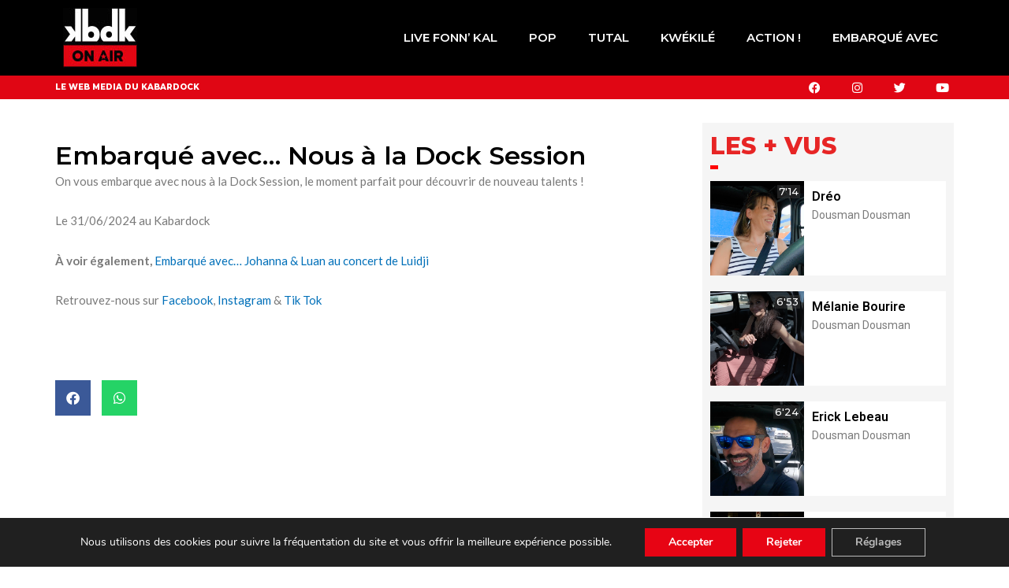

--- FILE ---
content_type: text/css
request_url: https://www.kbdkonair.com/wp-content/uploads/elementor/css/post-115.css?ver=1738864194
body_size: 1091
content:
.elementor-115 .elementor-element.elementor-element-1a2be91 > .elementor-container > .elementor-column > .elementor-widget-wrap{align-content:center;align-items:center;}.elementor-115 .elementor-element.elementor-element-1a2be91:not(.elementor-motion-effects-element-type-background), .elementor-115 .elementor-element.elementor-element-1a2be91 > .elementor-motion-effects-container > .elementor-motion-effects-layer{background-color:var( --e-global-color-primary );}.elementor-115 .elementor-element.elementor-element-1a2be91{transition:background 0.3s, border 0.3s, border-radius 0.3s, box-shadow 0.3s;}.elementor-115 .elementor-element.elementor-element-1a2be91 > .elementor-background-overlay{transition:background 0.3s, border-radius 0.3s, opacity 0.3s;}.elementor-widget-image .widget-image-caption{color:var( --e-global-color-text );font-family:var( --e-global-typography-text-font-family ), Sans-serif;font-weight:var( --e-global-typography-text-font-weight );}.elementor-115 .elementor-element.elementor-element-9fce509 > .elementor-widget-container{padding:0px 0px 0px 0px;}.elementor-115 .elementor-element.elementor-element-9fce509{text-align:left;}.elementor-115 .elementor-element.elementor-element-2120678 > .elementor-element-populated{padding:0px 0px 0px 0px;}.elementor-widget-nav-menu .elementor-nav-menu .elementor-item{font-family:var( --e-global-typography-primary-font-family ), Sans-serif;font-weight:var( --e-global-typography-primary-font-weight );}.elementor-widget-nav-menu .elementor-nav-menu--main .elementor-item{color:var( --e-global-color-text );fill:var( --e-global-color-text );}.elementor-widget-nav-menu .elementor-nav-menu--main .elementor-item:hover,
					.elementor-widget-nav-menu .elementor-nav-menu--main .elementor-item.elementor-item-active,
					.elementor-widget-nav-menu .elementor-nav-menu--main .elementor-item.highlighted,
					.elementor-widget-nav-menu .elementor-nav-menu--main .elementor-item:focus{color:var( --e-global-color-accent );fill:var( --e-global-color-accent );}.elementor-widget-nav-menu .elementor-nav-menu--main:not(.e--pointer-framed) .elementor-item:before,
					.elementor-widget-nav-menu .elementor-nav-menu--main:not(.e--pointer-framed) .elementor-item:after{background-color:var( --e-global-color-accent );}.elementor-widget-nav-menu .e--pointer-framed .elementor-item:before,
					.elementor-widget-nav-menu .e--pointer-framed .elementor-item:after{border-color:var( --e-global-color-accent );}.elementor-widget-nav-menu{--e-nav-menu-divider-color:var( --e-global-color-text );}.elementor-widget-nav-menu .elementor-nav-menu--dropdown .elementor-item, .elementor-widget-nav-menu .elementor-nav-menu--dropdown  .elementor-sub-item{font-family:var( --e-global-typography-accent-font-family ), Sans-serif;font-weight:var( --e-global-typography-accent-font-weight );}.elementor-115 .elementor-element.elementor-element-2883fbb .elementor-menu-toggle{margin-left:auto;}.elementor-115 .elementor-element.elementor-element-2883fbb .elementor-nav-menu .elementor-item{font-family:"Montserrat", Sans-serif;font-weight:600;text-transform:uppercase;}.elementor-115 .elementor-element.elementor-element-2883fbb .elementor-nav-menu--main .elementor-item{color:var( --e-global-color-secondary );fill:var( --e-global-color-secondary );}.elementor-115 .elementor-element.elementor-element-2883fbb .elementor-nav-menu--main .elementor-item:hover,
					.elementor-115 .elementor-element.elementor-element-2883fbb .elementor-nav-menu--main .elementor-item.elementor-item-active,
					.elementor-115 .elementor-element.elementor-element-2883fbb .elementor-nav-menu--main .elementor-item.highlighted,
					.elementor-115 .elementor-element.elementor-element-2883fbb .elementor-nav-menu--main .elementor-item:focus{color:var( --e-global-color-text );fill:var( --e-global-color-text );}.elementor-115 .elementor-element.elementor-element-2883fbb .elementor-nav-menu--main:not(.e--pointer-framed) .elementor-item:before,
					.elementor-115 .elementor-element.elementor-element-2883fbb .elementor-nav-menu--main:not(.e--pointer-framed) .elementor-item:after{background-color:var( --e-global-color-text );}.elementor-115 .elementor-element.elementor-element-2883fbb .e--pointer-framed .elementor-item:before,
					.elementor-115 .elementor-element.elementor-element-2883fbb .e--pointer-framed .elementor-item:after{border-color:var( --e-global-color-text );}.elementor-115 .elementor-element.elementor-element-2883fbb .elementor-nav-menu--dropdown li:not(:last-child){border-style:solid;border-color:var( --e-global-color-astglobalcolor6 );border-bottom-width:1px;}.elementor-115 .elementor-element.elementor-element-2883fbb div.elementor-menu-toggle{color:var( --e-global-color-secondary );}.elementor-115 .elementor-element.elementor-element-2883fbb div.elementor-menu-toggle svg{fill:var( --e-global-color-secondary );}.elementor-115 .elementor-element.elementor-element-984d5b0 > .elementor-container > .elementor-column > .elementor-widget-wrap{align-content:center;align-items:center;}.elementor-115 .elementor-element.elementor-element-984d5b0:not(.elementor-motion-effects-element-type-background), .elementor-115 .elementor-element.elementor-element-984d5b0 > .elementor-motion-effects-container > .elementor-motion-effects-layer{background-color:var( --e-global-color-accent );}.elementor-115 .elementor-element.elementor-element-984d5b0{transition:background 0.3s, border 0.3s, border-radius 0.3s, box-shadow 0.3s;}.elementor-115 .elementor-element.elementor-element-984d5b0 > .elementor-background-overlay{transition:background 0.3s, border-radius 0.3s, opacity 0.3s;}.elementor-115 .elementor-element.elementor-element-6a6e69f > .elementor-element-populated{padding:5px 0px 5px 0px;}.elementor-widget-heading .elementor-heading-title{font-family:var( --e-global-typography-primary-font-family ), Sans-serif;font-weight:var( --e-global-typography-primary-font-weight );color:var( --e-global-color-primary );}.elementor-115 .elementor-element.elementor-element-160bedb > .elementor-widget-container{padding:0px 0px 0px 0px;}.elementor-115 .elementor-element.elementor-element-160bedb .elementor-heading-title{font-family:"Montserrat", Sans-serif;font-size:10px;font-weight:800;color:var( --e-global-color-secondary );}.elementor-115 .elementor-element.elementor-element-ca78be8 > .elementor-element-populated{margin:0px 0px 0px 0px;--e-column-margin-right:0px;--e-column-margin-left:0px;padding:0px 0px 0px 0px;}.elementor-115 .elementor-element.elementor-element-af8055a{--grid-template-columns:repeat(0, auto);--icon-size:15px;--grid-column-gap:20px;}.elementor-115 .elementor-element.elementor-element-af8055a .elementor-widget-container{text-align:right;}.elementor-115 .elementor-element.elementor-element-af8055a .elementor-social-icon{background-color:#FFFFFF00;}.elementor-115 .elementor-element.elementor-element-af8055a .elementor-social-icon i{color:var( --e-global-color-secondary );}.elementor-115 .elementor-element.elementor-element-af8055a .elementor-social-icon svg{fill:var( --e-global-color-secondary );}.elementor-115 .elementor-element.elementor-element-af8055a .elementor-social-icon:hover{background-color:var( --e-global-color-primary );}.elementor-115 .elementor-element.elementor-element-af8055a .elementor-social-icon:hover i{color:var( --e-global-color-secondary );}.elementor-115 .elementor-element.elementor-element-af8055a .elementor-social-icon:hover svg{fill:var( --e-global-color-secondary );}.elementor-theme-builder-content-area{height:400px;}.elementor-location-header:before, .elementor-location-footer:before{content:"";display:table;clear:both;}@media(max-width:767px){.elementor-115 .elementor-element.elementor-element-c300bcb{width:50%;}.elementor-115 .elementor-element.elementor-element-2120678{width:50%;}.elementor-115 .elementor-element.elementor-element-2883fbb > .elementor-widget-container{padding:0px 10px 0px 0px;}.elementor-115 .elementor-element.elementor-element-2883fbb .elementor-nav-menu--dropdown a{padding-top:15px;padding-bottom:15px;}.elementor-115 .elementor-element.elementor-element-2883fbb{--nav-menu-icon-size:30px;}.elementor-115 .elementor-element.elementor-element-6a6e69f{width:100%;}.elementor-115 .elementor-element.elementor-element-6a6e69f > .elementor-element-populated{padding:5px 0px 5px 10px;}.elementor-115 .elementor-element.elementor-element-160bedb{text-align:left;}.elementor-115 .elementor-element.elementor-element-ca78be8{width:100%;}.elementor-115 .elementor-element.elementor-element-af8055a{--grid-template-columns:repeat(0, auto);}.elementor-115 .elementor-element.elementor-element-af8055a .elementor-widget-container{text-align:right;}}@media(min-width:768px){.elementor-115 .elementor-element.elementor-element-c300bcb{width:10%;}.elementor-115 .elementor-element.elementor-element-2120678{width:90%;}}

--- FILE ---
content_type: text/css
request_url: https://www.kbdkonair.com/wp-content/uploads/elementor/css/post-179.css?ver=1738864681
body_size: 827
content:
.elementor-179 .elementor-element.elementor-element-81aee02 > .elementor-container > .elementor-column > .elementor-widget-wrap{align-content:center;align-items:center;}.elementor-179 .elementor-element.elementor-element-81aee02:not(.elementor-motion-effects-element-type-background), .elementor-179 .elementor-element.elementor-element-81aee02 > .elementor-motion-effects-container > .elementor-motion-effects-layer{background-color:var( --e-global-color-2cd81ce );}.elementor-179 .elementor-element.elementor-element-81aee02{transition:background 0.3s, border 0.3s, border-radius 0.3s, box-shadow 0.3s;padding:20px 0px 20px 0px;}.elementor-179 .elementor-element.elementor-element-81aee02 > .elementor-background-overlay{transition:background 0.3s, border-radius 0.3s, opacity 0.3s;}.elementor-bc-flex-widget .elementor-179 .elementor-element.elementor-element-750c28b.elementor-column .elementor-widget-wrap{align-items:flex-end;}.elementor-179 .elementor-element.elementor-element-750c28b.elementor-column.elementor-element[data-element_type="column"] > .elementor-widget-wrap.elementor-element-populated{align-content:flex-end;align-items:flex-end;}.elementor-179 .elementor-element.elementor-element-750c28b > .elementor-element-populated{padding:0px 0px 0px 0px;}.elementor-widget-image .widget-image-caption{color:var( --e-global-color-text );font-family:var( --e-global-typography-text-font-family ), Sans-serif;font-weight:var( --e-global-typography-text-font-weight );}.elementor-179 .elementor-element.elementor-element-ca6fe3e{text-align:left;}.elementor-bc-flex-widget .elementor-179 .elementor-element.elementor-element-19d9e1c.elementor-column .elementor-widget-wrap{align-items:flex-end;}.elementor-179 .elementor-element.elementor-element-19d9e1c.elementor-column.elementor-element[data-element_type="column"] > .elementor-widget-wrap.elementor-element-populated{align-content:flex-end;align-items:flex-end;}.elementor-179 .elementor-element.elementor-element-19d9e1c > .elementor-widget-wrap > .elementor-widget:not(.elementor-widget__width-auto):not(.elementor-widget__width-initial):not(:last-child):not(.elementor-absolute){margin-bottom:0px;}.elementor-179 .elementor-element.elementor-element-19d9e1c > .elementor-element-populated{padding:0px 0px 0px 0px;}.elementor-widget-icon-list .elementor-icon-list-item:not(:last-child):after{border-color:var( --e-global-color-text );}.elementor-widget-icon-list .elementor-icon-list-icon i{color:var( --e-global-color-primary );}.elementor-widget-icon-list .elementor-icon-list-icon svg{fill:var( --e-global-color-primary );}.elementor-widget-icon-list .elementor-icon-list-item > .elementor-icon-list-text, .elementor-widget-icon-list .elementor-icon-list-item > a{font-family:var( --e-global-typography-text-font-family ), Sans-serif;font-weight:var( --e-global-typography-text-font-weight );}.elementor-widget-icon-list .elementor-icon-list-text{color:var( --e-global-color-secondary );}.elementor-179 .elementor-element.elementor-element-b76baed .elementor-icon-list-icon i{transition:color 0.3s;}.elementor-179 .elementor-element.elementor-element-b76baed .elementor-icon-list-icon svg{transition:fill 0.3s;}.elementor-179 .elementor-element.elementor-element-b76baed{--e-icon-list-icon-size:14px;--icon-vertical-offset:0px;}.elementor-179 .elementor-element.elementor-element-b76baed .elementor-icon-list-item > .elementor-icon-list-text, .elementor-179 .elementor-element.elementor-element-b76baed .elementor-icon-list-item > a{font-family:"Montserrat", Sans-serif;font-size:12px;font-weight:400;}.elementor-179 .elementor-element.elementor-element-b76baed .elementor-icon-list-text{transition:color 0.3s;}.elementor-179 .elementor-element.elementor-element-840cfb6 .elementor-icon-list-icon i{transition:color 0.3s;}.elementor-179 .elementor-element.elementor-element-840cfb6 .elementor-icon-list-icon svg{transition:fill 0.3s;}.elementor-179 .elementor-element.elementor-element-840cfb6{--e-icon-list-icon-size:14px;--icon-vertical-offset:0px;}.elementor-179 .elementor-element.elementor-element-840cfb6 .elementor-icon-list-item > .elementor-icon-list-text, .elementor-179 .elementor-element.elementor-element-840cfb6 .elementor-icon-list-item > a{font-family:"Montserrat", Sans-serif;font-size:12px;font-weight:400;}.elementor-179 .elementor-element.elementor-element-840cfb6 .elementor-icon-list-text{transition:color 0.3s;}.elementor-bc-flex-widget .elementor-179 .elementor-element.elementor-element-18c3b10.elementor-column .elementor-widget-wrap{align-items:flex-end;}.elementor-179 .elementor-element.elementor-element-18c3b10.elementor-column.elementor-element[data-element_type="column"] > .elementor-widget-wrap.elementor-element-populated{align-content:flex-end;align-items:flex-end;}.elementor-179 .elementor-element.elementor-element-18c3b10 > .elementor-widget-wrap > .elementor-widget:not(.elementor-widget__width-auto):not(.elementor-widget__width-initial):not(:last-child):not(.elementor-absolute){margin-bottom:0px;}.elementor-179 .elementor-element.elementor-element-18c3b10 > .elementor-element-populated{padding:0px 0px 5px 0px;}.elementor-179 .elementor-element.elementor-element-296a827{text-align:right;}.elementor-theme-builder-content-area{height:400px;}.elementor-location-header:before, .elementor-location-footer:before{content:"";display:table;clear:both;}@media(max-width:1024px){.elementor-179 .elementor-element.elementor-element-81aee02{padding:20px 10px 20px 10px;}}@media(max-width:767px){.elementor-179 .elementor-element.elementor-element-19d9e1c > .elementor-element-populated{padding:10px 0px 0px 0px;}}@media(min-width:768px){.elementor-179 .elementor-element.elementor-element-750c28b{width:12%;}.elementor-179 .elementor-element.elementor-element-19d9e1c{width:23%;}.elementor-179 .elementor-element.elementor-element-18c3b10{width:64.664%;}}

--- FILE ---
content_type: text/css
request_url: https://www.kbdkonair.com/wp-content/uploads/elementor/css/post-262.css?ver=1738864611
body_size: 997
content:
.elementor-262 .elementor-element.elementor-element-d606af8{padding:30px 30px 30px 30px;}.elementor-bc-flex-widget .elementor-262 .elementor-element.elementor-element-f5e8a8f.elementor-column .elementor-widget-wrap{align-items:flex-start;}.elementor-262 .elementor-element.elementor-element-f5e8a8f.elementor-column.elementor-element[data-element_type="column"] > .elementor-widget-wrap.elementor-element-populated{align-content:flex-start;align-items:flex-start;}.elementor-262 .elementor-element.elementor-element-f5e8a8f > .elementor-widget-wrap > .elementor-widget:not(.elementor-widget__width-auto):not(.elementor-widget__width-initial):not(:last-child):not(.elementor-absolute){margin-bottom:0px;}.elementor-262 .elementor-element.elementor-element-f5e8a8f > .elementor-element-populated{padding:0px 30px 0px 0px;}.elementor-262 .elementor-element.elementor-element-d452234 > .elementor-element-populated{padding:0px 0px 0px 0px;}.elementor-262 .elementor-element.elementor-element-da7a6ce .elementor-wrapper{--video-aspect-ratio:1.77777;}.elementor-262 .elementor-element.elementor-element-6a86274 > .elementor-widget-wrap > .elementor-widget:not(.elementor-widget__width-auto):not(.elementor-widget__width-initial):not(:last-child):not(.elementor-absolute){margin-bottom:0px;}.elementor-262 .elementor-element.elementor-element-6a86274 > .elementor-element-populated{padding:20px 0px 0px 0px;}.elementor-widget-heading .elementor-heading-title{font-family:var( --e-global-typography-primary-font-family ), Sans-serif;font-weight:var( --e-global-typography-primary-font-weight );color:var( --e-global-color-primary );}.elementor-262 .elementor-element.elementor-element-667ec13 .elementor-heading-title{color:#000000;}.elementor-262 .elementor-element.elementor-element-ed11ebc > .elementor-widget-container{padding:10px 0px 10px 0px;}.elementor-262 .elementor-element.elementor-element-ed11ebc .elementor-heading-title{font-family:"Roboto", Sans-serif;font-weight:400;color:#000000;}.elementor-widget-text-editor{color:var( --e-global-color-text );font-family:var( --e-global-typography-text-font-family ), Sans-serif;font-weight:var( --e-global-typography-text-font-weight );}.elementor-widget-text-editor.elementor-drop-cap-view-stacked .elementor-drop-cap{background-color:var( --e-global-color-primary );}.elementor-widget-text-editor.elementor-drop-cap-view-framed .elementor-drop-cap, .elementor-widget-text-editor.elementor-drop-cap-view-default .elementor-drop-cap{color:var( --e-global-color-primary );border-color:var( --e-global-color-primary );}.elementor-262 .elementor-element.elementor-element-7b809c6{--alignment:left;--grid-side-margin:10px;--grid-column-gap:10px;--grid-row-gap:10px;--grid-bottom-margin:10px;}.elementor-262 .elementor-element.elementor-element-401aacf > .elementor-element-populated{padding:0px 0px 0px 0px;}.elementor-262 .elementor-element.elementor-element-71c257f:not(.elementor-motion-effects-element-type-background), .elementor-262 .elementor-element.elementor-element-71c257f > .elementor-motion-effects-container > .elementor-motion-effects-layer{background-color:#F5F5F5;}.elementor-262 .elementor-element.elementor-element-71c257f{transition:background 0.3s, border 0.3s, border-radius 0.3s, box-shadow 0.3s;}.elementor-262 .elementor-element.elementor-element-71c257f > .elementor-background-overlay{transition:background 0.3s, border-radius 0.3s, opacity 0.3s;}.elementor-262 .elementor-element.elementor-element-89a1197 > .elementor-widget-wrap > .elementor-widget:not(.elementor-widget__width-auto):not(.elementor-widget__width-initial):not(:last-child):not(.elementor-absolute){margin-bottom:0px;}.elementor-262 .elementor-element.elementor-element-30e3319 .elementor-heading-title{font-family:"Montserrat", Sans-serif;font-size:30px;font-weight:800;color:#E72525;}.elementor-widget-divider{--divider-color:var( --e-global-color-secondary );}.elementor-widget-divider .elementor-divider__text{color:var( --e-global-color-secondary );font-family:var( --e-global-typography-secondary-font-family ), Sans-serif;font-weight:var( --e-global-typography-secondary-font-weight );}.elementor-widget-divider.elementor-view-stacked .elementor-icon{background-color:var( --e-global-color-secondary );}.elementor-widget-divider.elementor-view-framed .elementor-icon, .elementor-widget-divider.elementor-view-default .elementor-icon{color:var( --e-global-color-secondary );border-color:var( --e-global-color-secondary );}.elementor-widget-divider.elementor-view-framed .elementor-icon, .elementor-widget-divider.elementor-view-default .elementor-icon svg{fill:var( --e-global-color-secondary );}.elementor-262 .elementor-element.elementor-element-d8e138c{--divider-border-style:solid;--divider-color:#FF0000;--divider-border-width:5px;}.elementor-262 .elementor-element.elementor-element-d8e138c .elementor-divider-separator{width:10px;margin:0 auto;margin-left:0;}.elementor-262 .elementor-element.elementor-element-d8e138c .elementor-divider{text-align:left;padding-block-start:5px;padding-block-end:5px;}.elementor-262 .elementor-element.elementor-element-be3bcca > .elementor-widget-container > .jet-listing-grid > .jet-listing-grid__items{--columns:1;}@media(max-width:1024px){ .elementor-262 .elementor-element.elementor-element-7b809c6{--grid-side-margin:10px;--grid-column-gap:10px;--grid-row-gap:10px;--grid-bottom-margin:10px;}}@media(max-width:767px){.elementor-262 .elementor-element.elementor-element-d606af8{padding:10px 10px 10px 10px;}.elementor-262 .elementor-element.elementor-element-f5e8a8f > .elementor-element-populated{margin:0px 0px 0px 0px;--e-column-margin-right:0px;--e-column-margin-left:0px;} .elementor-262 .elementor-element.elementor-element-7b809c6{--grid-side-margin:10px;--grid-column-gap:10px;--grid-row-gap:10px;--grid-bottom-margin:10px;}}@media(min-width:768px){.elementor-262 .elementor-element.elementor-element-f5e8a8f{width:72%;}.elementor-262 .elementor-element.elementor-element-401aacf{width:28%;}}

--- FILE ---
content_type: text/css
request_url: https://www.kbdkonair.com/wp-content/uploads/elementor/css/post-47.css?ver=1738864195
body_size: 733
content:
.elementor-47 .elementor-element.elementor-element-4b9b5b4:not(.elementor-motion-effects-element-type-background), .elementor-47 .elementor-element.elementor-element-4b9b5b4 > .elementor-motion-effects-container > .elementor-motion-effects-layer{background-color:#FFFFFF;}.elementor-47 .elementor-element.elementor-element-4b9b5b4{transition:background 0.3s, border 0.3s, border-radius 0.3s, box-shadow 0.3s;margin-top:0px;margin-bottom:0px;padding:0px 0px 0px 0px;}.elementor-47 .elementor-element.elementor-element-4b9b5b4 > .elementor-background-overlay{transition:background 0.3s, border-radius 0.3s, opacity 0.3s;}.elementor-47 .elementor-element.elementor-element-07cb75a > .elementor-widget-wrap > .elementor-widget:not(.elementor-widget__width-auto):not(.elementor-widget__width-initial):not(:last-child):not(.elementor-absolute){margin-bottom:0px;}.elementor-47 .elementor-element.elementor-element-07cb75a:not(.elementor-motion-effects-element-type-background) > .elementor-widget-wrap, .elementor-47 .elementor-element.elementor-element-07cb75a > .elementor-widget-wrap > .elementor-motion-effects-container > .elementor-motion-effects-layer{background-position:center center;background-repeat:no-repeat;background-size:cover;}.elementor-47 .elementor-element.elementor-element-07cb75a > .elementor-element-populated{transition:background 0.3s, border 0.3s, border-radius 0.3s, box-shadow 0.3s;margin:0px 0px 0px 0px;--e-column-margin-right:0px;--e-column-margin-left:0px;padding:0px 0px 0px 0px;}.elementor-47 .elementor-element.elementor-element-07cb75a > .elementor-element-populated > .elementor-background-overlay{transition:background 0.3s, border-radius 0.3s, opacity 0.3s;}.elementor-47 .elementor-element.elementor-element-f97a60a{--spacer-size:120px;}.elementor-widget-heading .elementor-heading-title{font-family:var( --e-global-typography-primary-font-family ), Sans-serif;font-weight:var( --e-global-typography-primary-font-weight );color:var( --e-global-color-primary );}.elementor-47 .elementor-element.elementor-element-bed6d40{width:auto;max-width:auto;top:5px;text-align:right;}.elementor-47 .elementor-element.elementor-element-bed6d40 > .elementor-widget-container{background-color:#3A3A3A80;padding:1px 2px 1px 2px;}body:not(.rtl) .elementor-47 .elementor-element.elementor-element-bed6d40{right:5px;}body.rtl .elementor-47 .elementor-element.elementor-element-bed6d40{left:5px;}.elementor-47 .elementor-element.elementor-element-bed6d40 .elementor-heading-title{font-family:"Montserrat", Sans-serif;font-size:13px;font-weight:500;color:var( --e-global-color-secondary );}.elementor-47 .elementor-element.elementor-element-b8ca77c > .elementor-widget-wrap > .elementor-widget:not(.elementor-widget__width-auto):not(.elementor-widget__width-initial):not(:last-child):not(.elementor-absolute){margin-bottom:0px;}.elementor-47 .elementor-element.elementor-element-0b1795f > .elementor-widget-container{margin:0px 0px 0px 0px;padding:0px 0px 0px 0px;}.elementor-47 .elementor-element.elementor-element-0b1795f .elementor-heading-title{font-family:"Roboto", Sans-serif;font-size:16px;font-weight:600;color:#000000;}.elementor-47 .elementor-element.elementor-element-4d39e57 > .elementor-widget-container{padding:5px 10px 0px 0px;}.elementor-47 .elementor-element.elementor-element-4d39e57 .elementor-heading-title{font-family:"Roboto", Sans-serif;font-size:14px;font-weight:400;line-height:16px;color:var( --e-global-color-text );}.jet-listing-item.single-jet-engine.elementor-page-47 > .elementor{width:400px;margin-left:auto;margin-right:auto;}@media(min-width:768px){.elementor-47 .elementor-element.elementor-element-07cb75a{width:40%;}.elementor-47 .elementor-element.elementor-element-b8ca77c{width:60%;}}@media(min-width:1025px){.elementor-47 .elementor-element.elementor-element-07cb75a:not(.elementor-motion-effects-element-type-background) > .elementor-widget-wrap, .elementor-47 .elementor-element.elementor-element-07cb75a > .elementor-widget-wrap > .elementor-motion-effects-container > .elementor-motion-effects-layer{background-attachment:scroll;}}@media(max-width:767px){.elementor-47 .elementor-element.elementor-element-07cb75a.elementor-column > .elementor-widget-wrap{justify-content:center;}.elementor-47 .elementor-element.elementor-element-0b1795f{text-align:center;}}

--- FILE ---
content_type: text/css
request_url: https://www.kbdkonair.com/wp-content/cache/wpfc-minified/qwilosc9/ftn8q.css
body_size: 2009
content:
#moove_gdpr_cookie_info_bar.gdpr-full-screen-infobar {
height: 100vh;
top: 0;
bottom: 0;
left: 0;
right: 0;
position: fixed;
min-width: 100vw;
max-height: 100% ;
background-color: rgba(0, 0, 0, 0.7) ;
display: flex;
align-items: center;
justify-content: center;
border: none ;
}
.gdpr-ifbc-wrap .fb-video.fb-blocked-gdpr {
min-height: 400px;
}
.gdpr-ifbc-wrap .fb-video.fb-blocked-gdpr iframe,
.gdpr-ifbc-wrap .fb-video.fb-blocked-gdpr iframe {
height: 100%;
min-height: 400px;
}
#moove_gdpr_cookie_info_bar .gdpr_cookie_settings_shortcode_content { 
padding: 0; 
background-color: transparent; 
margin-bottom: 0; 
}
#moove_gdpr_cookie_info_bar .gdpr_cookie_settings_shortcode_content h3 { 
margin-top: 0; 
}
#moove_gdpr_cookie_info_bar .gdpr_cookie_settings_shortcode_content hr {
margin: 15px 0 10px; 
}
#moove_gdpr_cookie_info_bar.gdpr-full-screen-infobar .moove-gdpr-info-bar-container .moove-gdpr-info-bar-content .gdpr_cookie_settings_shortcode_content.gdpr_action_buttons_visible + .moove-gdpr-button-holder button.gdpr-fbo-0 {
order: 1 !important;
}
#moove_gdpr_cookie_info_bar.gdpr-full-screen-infobar .moove-gdpr-info-bar-container .moove-gdpr-info-bar-content .gdpr_cookie_settings_shortcode_content.gdpr_action_buttons_visible + .moove-gdpr-button-holder button.gdpr-fbo-1 {
order: 2 !important;
}
#moove_gdpr_cookie_info_bar.gdpr-full-screen-infobar .moove-gdpr-info-bar-container .moove-gdpr-info-bar-content .gdpr_cookie_settings_shortcode_content.gdpr_action_buttons_visible + .moove-gdpr-button-holder button.gdpr-fbo-2 {
order: 3 !important;
}
#moove_gdpr_cookie_info_bar.gdpr-full-screen-infobar .moove-gdpr-info-bar-container .moove-gdpr-info-bar-content .gdpr_cookie_settings_shortcode_content.gdpr_action_buttons_visible + .moove-gdpr-button-holder button.gdpr-fbo-3 {
order: 4 !important;
}
#moove_gdpr_cookie_info_bar.gdpr-full-screen-infobar .moove-gdpr-info-bar-container .moove-gdpr-info-bar-content .gdpr_cookie_settings_shortcode_content.gdpr_action_buttons_visible + .moove-gdpr-button-holder button.gdpr-fbo-4 {
order: 5 !important;
}
#moove_gdpr_cookie_info_bar.gdpr-full-screen-infobar .moove-gdpr-info-bar-container .moove-gdpr-info-bar-content .gdpr_cookie_settings_shortcode_content.gdpr_action_buttons_visible + .moove-gdpr-button-holder button.gdpr-fbo-5 {
order: 6 !important;
}
#moove_gdpr_cookie_info_bar.gdpr-full-screen-infobar .moove-gdpr-info-bar-container .moove-gdpr-info-bar-content .gdpr_cookie_settings_shortcode_content.gdpr_action_buttons_visible + .moove-gdpr-button-holder button {
order:  10;
}
#moove_gdpr_cookie_info_bar.gdpr-full-screen-infobar .moove-gdpr-info-bar-container .moove-gdpr-info-bar-content .gdpr_cookie_settings_shortcode_content.gdpr_action_buttons_visible + .moove-gdpr-button-holder {
display: flex;
flex-wrap: wrap;
}
#moove_gdpr_cookie_info_bar.gdpr-full-screen-infobar .moove-gdpr-info-bar-container .moove-gdpr-info-bar-content .gdpr_cookie_settings_shortcode_content:not(.gdpr_action_buttons_visible) + .moove-gdpr-button-holder { 
display: none;
}
.moove-gdpr-tab-main-content .gdpr-cd-box * {
font-size: 12px;
}
.gdpr-table-responsive-cnt {
display: block;
width: 100%;
margin-bottom: 20px;
}
.moove-gdpr-tab-main-content .gdpr-cd-box table {
border-collapse: collapse;
margin:0;
background-color: transparent;
border: none;
overflow: auto;
border-spacing: 0;
empty-cells: show;
table-layout: auto;
}
.moove-gdpr-tab-main-content .gdpr-cd-box table th,
.moove-gdpr-tab-main-content .gdpr-cd-box table td {
padding: 5px;
vertical-align: top;
border: none;
border-top: 1px solid #dee2e6;
background-color: #fff;
}
.moove-gdpr-tab-main-content .gdpr-cd-details-toggle {
display: inline-block;
width: auto;
padding: 10px 0;
font-size: 12px;
text-transform: uppercase;
cursor: pointer;
font-weight: 700;
padding-right: 25px;
position: relative;
}
.moove-gdpr-tab-main-content .gdpr-cd-details-toggle span {
display: inline-block;
}
.moove-gdpr-tab-main-content .gdpr-cd-details-toggle span:after {
content: "\002B";
font-weight: 400;
font-size: 14px;
}
.moove-gdpr-tab-main-content .gdpr-cd-details-toggle.cd-details-open span:after {
content: "\2013";
} 
.moove-gdpr-tab-main-content .gdpr-cd-details-toggle span {
}
.moove-gdpr-tab-main-content .gdpr-cd-box table th {
color: #fff;
background-color: #212529;
border-color: #32383e;
text-transform: uppercase;
position: sticky; 
top: -1px;
}
.moove-gdpr-tab-main-content .gdpr-cd-box table td:first-child,
.moove-gdpr-tab-main-content .gdpr-cd-box table th:first-child {
white-space: normal;
word-break: keep-all;
min-width: 60px;
}
.moove-gdpr-tab-main-content .gdpr-cd-box table th:nth-child(2),
.moove-gdpr-tab-main-content .gdpr-cd-box table td:nth-child(2) {
min-width: 80px;
white-space: normal;
word-break: keep-all;
}
.moove-gdpr-tab-main-content .gdpr-cd-box table th:nth-child(3) {
min-width: 120px;
}
#moove_gdpr_cookie_info_bar.moove-gdpr-dark-scheme.gdpr-full-screen-infobar,
#moove_gdpr_cookie_info_bar.moove-gdpr-light-scheme.gdpr-full-screen-infobar {
background-color: rgba(0, 0, 0, 0.7);
}
#moove_gdpr_cookie_info_bar.gdpr-full-screen-infobar .moove-gdpr-info-bar-container .moove-gdpr-cookie-notice {
max-height: 80vh;
overflow: auto;
padding-bottom: 5px;
}
#moove_gdpr_cookie_info_bar.moove-gdpr-dark-scheme.gdpr-full-screen-infobar .moove-gdpr-info-bar-container .moove-gdpr-info-bar-content h1, 
#moove_gdpr_cookie_info_bar.moove-gdpr-dark-scheme.gdpr-full-screen-infobar .moove-gdpr-info-bar-container .moove-gdpr-info-bar-content h2, 
#moove_gdpr_cookie_info_bar.moove-gdpr-dark-scheme.gdpr-full-screen-infobar .moove-gdpr-info-bar-container .moove-gdpr-info-bar-content h3, 
#moove_gdpr_cookie_info_bar.moove-gdpr-dark-scheme.gdpr-full-screen-infobar .moove-gdpr-info-bar-container .moove-gdpr-info-bar-content h4, 
#moove_gdpr_cookie_info_bar.moove-gdpr-dark-scheme.gdpr-full-screen-infobar .moove-gdpr-info-bar-container .moove-gdpr-info-bar-content h5, 
#moove_gdpr_cookie_info_bar.moove-gdpr-dark-scheme.gdpr-full-screen-infobar .moove-gdpr-info-bar-container .moove-gdpr-info-bar-content h6, 
#moove_gdpr_cookie_info_bar.moove-gdpr-dark-scheme.gdpr-full-screen-infobar .moove-gdpr-info-bar-container .moove-gdpr-info-bar-content p, 
#moove_gdpr_cookie_info_bar.moove-gdpr-dark-scheme.gdpr-full-screen-infobar .moove-gdpr-info-bar-container .moove-gdpr-info-bar-content p a, 
#moove_gdpr_cookie_info_bar.moove-gdpr-dark-scheme.gdpr-full-screen-infobar p {
color: #000 ;
}
#moove_gdpr_cookie_info_bar.gdpr-full-screen-infobar .moove-gdpr-info-bar-container {
background-color: #fff ;
max-width: 650px;
}
#moove_gdpr_cookie_info_bar.gdpr-full-screen-infobar .moove-gdpr-info-bar-container .moove-gdpr-info-bar-content {
display: block ;
padding: 0 ;
}
#moove_gdpr_cookie_info_bar.gdpr-full-screen-infobar .moove-gdpr-info-bar-container .moove-gdpr-info-bar-content button.change-settings-button { }
#moove_gdpr_cookie_info_bar.gdpr-full-screen-infobar .moove-gdpr-info-bar-container .moove-gdpr-info-bar-content .moove-gdpr-button-holder {
padding: 30px 0 0 ;
display: flex ;
margin-top: 10px;
border-top: 1px solid #EEEEEE;
}
#moove_gdpr_cookie_info_bar.gdpr-full-screen-infobar .moove-gdpr-info-bar-container .moove-gdpr-info-bar-content .moove-gdpr-button-holder .button.mgbutton {
height: 36px;
}
#moove_gdpr_cookie_info_bar.gdpr-full-screen-infobar .moove-gdpr-info-bar-container .moove-gdpr-info-bar-content .moove-gdpr-button-holder .button.mgbutton:hover {
background-color: #000 ;
}
#moove_gdpr_cookie_info_bar.gdpr-full-screen-infobar.moove-gdpr-info-bar-hidden {
display: none;
}
#moove_gdpr_cookie_info_bar.gdpr-full-screen-infobar .moove-gdpr-info-bar-container .moove-gdpr-info-bar-content a.mgbutton,
#moove_gdpr_cookie_info_bar.gdpr-full-screen-infobar .moove-gdpr-info-bar-container .moove-gdpr-info-bar-content button.mgbutton {
min-height: 36px;
}
#moove_gdpr_cookie_modal .moove-gdpr-modal-content .moove-gdpr-modal-footer-content .moove-gdpr-button-holder button.mgbutton.button-visible-imp {
display: block ;
}
#moove_gdpr_cookie_info_bar.gdpr-full-screen-infobar.moove-gdpr-dark-scheme .moove-gdpr-info-bar-container .moove-gdpr-info-bar-content .moove-gdpr-button-holder button.mgbutton:hover,
#moove_gdpr_cookie_info_bar.gdpr-full-screen-infobar.moove-gdpr-dark-scheme .moove-gdpr-info-bar-container .moove-gdpr-info-bar-content .moove-gdpr-button-holder button.focus-g {
background-color: #000 ;
color: #fff ;
}
#moove_gdpr_cookie_info_bar.gdpr-full-screen-infobar.moove-gdpr-dark-scheme .moove-gdpr-info-bar-container .moove-gdpr-info-bar-content .moove-gdpr-cookie-notice p a {
color: #f69f0f ;
text-decoration: none ;
}
#moove_gdpr_cookie_info_bar.gdpr-full-screen-infobar.moove-gdpr-dark-scheme .moove-gdpr-info-bar-container .moove-gdpr-info-bar-content .moove-gdpr-cookie-notice p a:hover {
text-decoration: underline ;
}
#moove_gdpr_cookie_info_bar.gdpr-full-screen-infobar.moove-gdpr-dark-scheme .moove-gdpr-info-bar-container .moove-gdpr-info-bar-content .moove-gdpr-cookie-notice h4 {
font-weight: 800;
font-size:  28px;
font-family: inherit;
color: #000 ;
}
#moove_gdpr_cookie_info_bar.gdpr-full-screen-infobar .moove-gdpr-info-bar-container {
padding: 40px 25px;
}
#moove_gdpr_cookie_info_bar.gdpr-full-screen-infobar.moove-gdpr-dark-scheme .moove-gdpr-info-bar-container .moove-gdpr-info-bar-content .moove-gdpr-cookie-notice p {
color: #000 ;
}
.gdpr-shr-switch {
position: relative;
display: inline-block;
width: 40px;
height: 22px;
transform: scale(1);
transition: transform 300ms ease-in-out;
}
.gdpr-shr-switch input { 
opacity: 0;
width: 0;
height: 0;
}
.gdpr-shr-slider {
position: absolute;
cursor: pointer;
top: 0;
left: 0;
right: 0;
bottom: 0;
background-color: red;
-webkit-transition: .4s;
transition: .4s;
}
.gdpr-shr-slider:before {
position: absolute;
content: "";
height: 18px;
width: 18px;
left: 2px;
bottom: 2px;
background-color: white;
-webkit-transition: .4s;
transition: .4s;
}
.gdpr-shr-switch input {
opacity: 0 !important;
z-index: -1;
}
.gdpr-shr-switch input:checked:disabled + .gdpr-shr-slider {
background-color: #a7a7a7;
}
.gdpr-shr-switch input:checked + .gdpr-shr-slider {
background-color: #2e9935;
}
.gdpr-shr-switch input:focus + .gdpr-shr-slider {
}
.gdpr-shr-switch input:checked + .gdpr-shr-slider:before {
-webkit-transform: translateX(18px);
-ms-transform: translateX(18px);
transform: translateX(18px);
} .gdpr-shr-slider.gdpr-shr-round {
border-radius: 34px;
}
.gdpr-shr-slider.gdpr-shr-round:before {
border-radius: 50%;
}
.gdpr-shortcode-module {
margin-bottom: 30px;
}
.gdpr-shortcode-module .gdpr-shr-title-section p {
margin: 0 !important;
line-height: 24px;
font-size: 18px;
font-weight: 700;
}
.gdpr-shortcode-module .gdpr-shr-title-section {
display: inline-block;
width: calc( 100% - 60px );
}
.gdpr-shortcode-module .gdpr-shr-checkbox-cnt {
display: inline-block;
width: 60px;
float: left;
margin-top: 3px;
}
.gdpr-shortcode-module h3 {
margin: 0;
text-transform: none;
font-size: 22px;
}
.gdpr-shr-button.button-green:hover {
color: #2e9935;
}
.gdpr-flex-cnt {
display: block;
width: 100%;
}
.gdpr-blocked-iframe .gdpr-shr-button.button-green {
min-width: calc( 40% - 50px );
}
.gdpr-shr-button.button-green {
background-color: #2e9935;
border-color: #2e9935;
color: #fff;
margin: 10px;
display: inline-block;
}
.gdpr-shr-button {
font-weight: 400;
font-size: 14px;
line-height: 20px;
border-radius: 5px;
color: #999;
font-weight: 800;
text-decoration: none;
border-radius: 150px;
padding: 8px 30px;
transition: all .3s ease;
border: 2px solid #999;
display: inline-block;
margin: 3px 4px;
white-space: nowrap;
text-transform: none;
letter-spacing: 0;
cursor: pointer;
box-shadow: none !important;
outline: none !important;
text-decoration: none !important;
}
.gdpr-shr-button.gdpr-shr-open-settings {
background-color: transparent;
}
.gdpr-shr-button:hover {
background-color: #fff;
color: #999;
}
#moove_gdpr_cookie_info_bar.gdpr-full-screen-infobar .gdpr-shr-open-settings:hover {
border-color: currentColor;
}
@media (max-width: 767px) {
#moove_gdpr_cookie_info_bar .gdpr-shr-button {
margin: 10px;
}
#moove_gdpr_cookie_info_bar .gdpr-shortcode-module {
margin-bottom: 15px;
}
.gdpr-table-scroller {
display: block;
width: 100%;
overflow-x: auto;
-webkit-overflow-scrolling: touch;
-ms-overflow-style: -ms-autohiding-scrollbar;
min-height: 150px;
}
#moove_gdpr_cookie_info_bar.gdpr-full-screen-infobar .moove-gdpr-info-bar-container {
padding: 20px ;
max-width: 90vw ;
}
#moove_gdpr_cookie_info_bar.gdpr-full-screen-infobar.moove-gdpr-dark-scheme .moove-gdpr-info-bar-container .moove-gdpr-info-bar-content .moove-gdpr-cookie-notice h4 {
font-weight: 800;
font-size:  18px;
font-family: inherit;
}
#moove_gdpr_cookie_info_bar.gdpr-full-screen-infobar .moove-gdpr-info-bar-container .moove-gdpr-info-bar-content span.change-settings-button {
font-weight: 400;
font-size:  12px;
line-height: 22px;
font-family: inherit;
font-weight: 800;
bottom: 20px;
right: 20px;
}
}
.gdpr_cookie_settings_shortcode_content {
padding: 30px 20px;
background-color: #f1f1f1;
margin-bottom: 30px;
}
#moove_gdpr_cookie_info_bar.gdpr-full-screen-infobar .moove-gdpr-info-bar-container .moove-gdpr-info-bar-content a.mgbutton, 
#moove_gdpr_cookie_info_bar.gdpr-full-screen-infobar .moove-gdpr-info-bar-container .moove-gdpr-info-bar-content button.mgbutton {
}